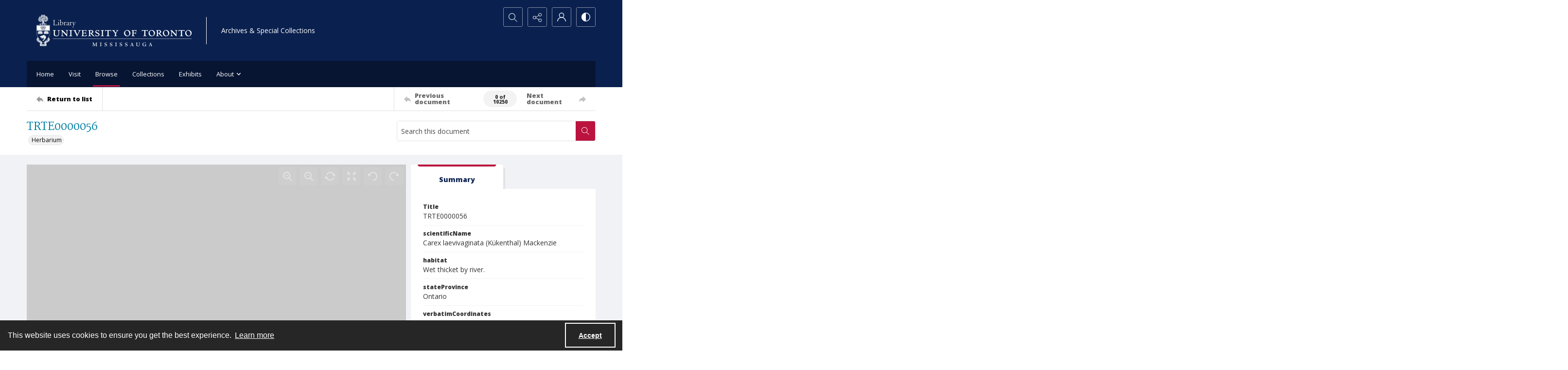

--- FILE ---
content_type: application/xml
request_url: https://images.quartexcollections.com/university-toronto/Tiles/TRTE0000056.xml?jwt=eyJhbGciOiJIUzI1NiIsInR5cCI6IkpXVCJ9.eyJ0eXAiOiJJbWFnZSIsIkNsaWVudEtleSI6InVuaXZlcnNpdHktdG9yb250byIsIlBhcmVudFBhdGgiOiIiLCJBc3NldFBhdGgiOiJUUlRFMDAwMDA1NiIsIkFzc2V0TmFtZSI6bnVsbCwiQXNzZXRJZCI6MCwiaWF0IjoxNzY5NTIyNzQ0LCJleHAiOjE3Njk1NjU5NDR9.29Uou48W6xFX_CFAm0X9igDLiFSWu_DIXXGbYoxHsGg
body_size: 95
content:
<?xml version="1.0" encoding="UTF-8"?>
<Image xmlns="http://schemas.microsoft.com/deepzoom/2008"
  Format="jpeg"
  Overlap="0"
  TileSize="2048"
  >
  <Size 
    Height="9862"
    Width="6862"
  />
</Image>
